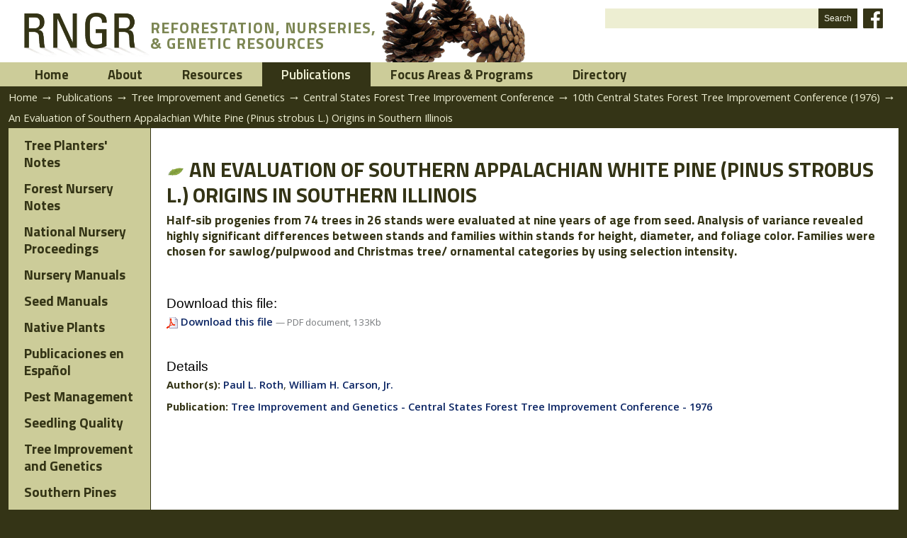

--- FILE ---
content_type: text/html;charset=utf-8
request_url: https://rngr.net/publications/tree-improvement-proceedings/central/1976/an-evaluation-of-southern-appalachian-white-pine-pinus-strobus-l-origins-in-southern-illinois
body_size: 4451
content:



<!DOCTYPE html PUBLIC
  "-//W3C//DTD XHTML 1.0 Transitional//EN"
  "http://www.w3.org/TR/xhtml1/DTD/xhtml1-transitional.dtd">


<html xmlns="http://www.w3.org/1999/xhtml" xml:lang="en-us"
      lang="en-us">

  
    
    
    
    
    

  

  <head>


<!-- GA4 Google tag (gtag.js) -->
<script async src="https://www.googletagmanager.com/gtag/js?id=G-V7TR13DES8"></script>
<script>
  window.dataLayer = window.dataLayer || [];
  function gtag(){dataLayer.push(arguments);}
  gtag('js', new Date());

  gtag('config', 'G-V7TR13DES8');
</script>


    <meta http-equiv="Content-Type"
          content="text/html;charset=utf-8" />

    <!-- Internet Explorer fix, forces IE8 into newest possible rendering
         engine even if it's on an intranet. This has to be defined before any
         script/style tags. -->
    <meta http-equiv="X-UA-Compatible" content="IE=edge" /> 

    
      <base href="https://rngr.net/publications/tree-improvement-proceedings/central/1976/an-evaluation-of-southern-appalachian-white-pine-pinus-strobus-l-origins-in-southern-illinois" /><!--[if lt IE 7]></base><![endif]-->
    

    <link rel="kss-base-url" href="https://rngr.net/publications/tree-improvement-proceedings/central/1976/an-evaluation-of-southern-appalachian-white-pine-pinus-strobus-l-origins-in-southern-illinois" />

  
  
    
    
    
      <style type="text/css" media="screen">@import url(https://rngr.net/portal_css/ReRNGR/base.css);</style>
    
    
    
  

  
    
    
    
      <style type="text/css" media="screen">@import url(https://rngr.net/portal_css/ReRNGR/public.css);</style>
    
    
    
  

  
    
    
    
      <style type="text/css" media="screen">@import url(https://rngr.net/portal_css/ReRNGR/columns.css);</style>
    
    
    
  

  
    
    
    
      <style type="text/css" media="screen">@import url(https://rngr.net/portal_css/ReRNGR/authoring.css);</style>
    
    
    
  

  
    
    
    
      <style type="text/css" media="screen">@import url(https://rngr.net/portal_css/ReRNGR/portlets.css);</style>
    
    
    
  

  
    
    
    
      <style type="text/css" media="screen">@import url(https://rngr.net/portal_css/ReRNGR/controlpanel.css);</style>
    
    
    
  

  
    
    
      <link rel="stylesheet" type="text/css" media="screen"
            href="https://rngr.net/portal_css/ReRNGR/++resource++tinymce.stylesheets/tinymce.css" />
    
    
    
    
  

  
    
    
    
      <style type="text/css" media="print">@import url(https://rngr.net/portal_css/ReRNGR/print.css);</style>
    
    
    
  

  
    
    
    
      <style type="text/css" media="screen">@import url(https://rngr.net/portal_css/ReRNGR/deprecated.css);</style>
    
    
    
  

  
    
    
    
      <style type="text/css" media="screen">@import url(https://rngr.net/portal_css/ReRNGR/navtree.css);</style>
    
    
    
  

  
    
    
    
      <style type="text/css" media="screen">@import url(https://rngr.net/portal_css/ReRNGR/invisibles.css);</style>
    
    
    
  

  
    
    
    
      <style type="text/css" media="screen">@import url(https://rngr.net/portal_css/ReRNGR/forms.css);</style>
    
    
    
  

  
    
    
    
      <style type="text/css" media="screen">@import url(https://rngr.net/portal_css/ReRNGR/ploneKss.css);</style>
    
    
    
  

  
    
        <!--[if IE]>    
    
    
    
      <style type="text/css">@import url(https://rngr.net/portal_css/ReRNGR/ie6.css);</style>
    
    
    
        <![endif]-->
    
  

  
    
    
      <link rel="preconnect" type="text/css"
            href="https://fonts.googleapis.com" />
    
    
    
    
  

  
    
    
      <link rel="preconnect" type="text/css"
            href="https://fonts.gstatic.com" />
    
    
    
    
  

  
    
    
      <link rel="stylesheet" type="text/css" media="all"
            href="https://fonts.googleapis.com/css?family=Open+Sans:300,400,600,700" />
    
    
    
    
  

  
    
    
      <link rel="stylesheet" type="text/css" media="all"
            href="https://fonts.googleapis.com/css2?family=Prompt:ital,wght@0,400;0,500;0,600;0,800;1,400&amp;family=Roboto&amp;display=swap" />
    
    
    
    
  

  
    
    
      <link rel="stylesheet" type="text/css" media="all"
            href="https://fonts.googleapis.com/css2?family=Prompt:ital,wght@0,400;0,500;0,600;0,800;1,400&amp;family=Roboto&amp;family=Titillium+Web:wght@200;300;400;600;700&amp;display=swap" />
    
    
    
    
  

  
    
    
      <link rel="stylesheet" type="text/css" media="all"
            href="https://rngr.net/portal_css/ReRNGR/dBase-style.css" />
    
    
    
    
  

  
    
    
      <link rel="stylesheet" type="text/css" media="all"
            href="https://rngr.net/portal_css/ReRNGR/dBase-responsive.css" />
    
    
    
    
  

  
    
    
      <link rel="stylesheet" type="text/css" media="all"
            href="https://rngr.net/portal_css/ReRNGR/ploneCustom.css" />
    
    
    
    
  

  
    
    
      <link rel="stylesheet" type="text/css" media="all"
            href="https://rngr.net/portal_css/ReRNGR/ReRNGR.css" />
    
    
    
    
  

  
    
    
      <link rel="stylesheet" type="text/css" media="all"
            href="https://rngr.net/portal_css/ReRNGR/ReRNGR-responsive.css" />
    
    
    
    
  


  
  
    
    
      <script type="text/javascript"
              src="https://rngr.net/portal_javascripts/ReRNGR/jquery.js">
      </script>
    
    
    
  

  
    
    
      <script type="text/javascript"
              src="https://rngr.net/portal_javascripts/ReRNGR/jquery-integration.js">
      </script>
    
    
    
  

  
    
    
      <script type="text/javascript"
              src="https://rngr.net/portal_javascripts/ReRNGR/register_function.js">
      </script>
    
    
    
  

  
    
    
      <script type="text/javascript"
              src="https://rngr.net/portal_javascripts/ReRNGR/plone_javascript_variables.js">
      </script>
    
    
    
  

  
    
    
      <script type="text/javascript"
              src="https://rngr.net/portal_javascripts/ReRNGR/nodeutilities.js">
      </script>
    
    
    
  

  
    
    
      <script type="text/javascript"
              src="https://rngr.net/portal_javascripts/ReRNGR/cookie_functions.js">
      </script>
    
    
    
  

  
    
    
      <script type="text/javascript"
              src="https://rngr.net/portal_javascripts/ReRNGR/livesearch.js">
      </script>
    
    
    
  

  
    
    
      <script type="text/javascript"
              src="https://rngr.net/portal_javascripts/ReRNGR/select_all.js">
      </script>
    
    
    
  

  
    
    
      <script type="text/javascript"
              src="https://rngr.net/portal_javascripts/ReRNGR/dragdropreorder.js">
      </script>
    
    
    
  

  
    
    
      <script type="text/javascript"
              src="https://rngr.net/portal_javascripts/ReRNGR/collapsiblesections.js">
      </script>
    
    
    
  

  
    
    
      <script type="text/javascript"
              src="https://rngr.net/portal_javascripts/ReRNGR/form_tabbing.js">
      </script>
    
    
    
  

  
    
    
      <script type="text/javascript"
              src="https://rngr.net/portal_javascripts/ReRNGR/input-label.js">
      </script>
    
    
    
  

  
    
    
      <script type="text/javascript"
              src="https://rngr.net/portal_javascripts/ReRNGR/highlightsearchterms.js">
      </script>
    
    
    
  

  
    
    
      <script type="text/javascript"
              src="https://rngr.net/portal_javascripts/ReRNGR/se-highlight.js">
      </script>
    
    
    
  

  
    
    
      <script type="text/javascript"
              src="https://rngr.net/portal_javascripts/ReRNGR/first_input_focus.js">
      </script>
    
    
    
  

  
    
    
      <script type="text/javascript"
              src="https://rngr.net/portal_javascripts/ReRNGR/accessibility.js">
      </script>
    
    
    
  

  
    
    
      <script type="text/javascript"
              src="https://rngr.net/portal_javascripts/ReRNGR/styleswitcher.js">
      </script>
    
    
    
  

  
    
    
      <script type="text/javascript"
              src="https://rngr.net/portal_javascripts/ReRNGR/toc.js">
      </script>
    
    
    
  

  
    
    
      <script type="text/javascript"
              src="https://rngr.net/portal_javascripts/ReRNGR/++resource++base2-dom-fp.js">
      </script>
    
    
    
  

  
    
    
      <script type="text/javascript"
              src="https://rngr.net/portal_javascripts/ReRNGR/cufon.js">
      </script>
    
    
    
  

  
    
    
      <script type="text/javascript"
              src="https://rngr.net/portal_javascripts/ReRNGR/myriadProFont.js">
      </script>
    
    
    
  

  
    
    
      <script type="text/javascript"
              src="https://rngr.net/portal_javascripts/ReRNGR/fontReplacer.js">
      </script>
    
    
    
  


  
  <link rel="kinetic-stylesheet" type="text/css"
        href="https://rngr.net/portal_kss/ReRNGR/resourcetinymce.ksstinymce-cachekey8938.kss" />

  <link rel="kinetic-stylesheet" type="text/css"
        href="https://rngr.net/portal_kss/ReRNGR/at-cachekey1566.kss" />



<title>An Evaluation of Southern Appalachian White Pine (Pinus strobus L.) Origins in Southern Illinois &mdash; Reforestation, Nurseries and Genetics Resources</title>

    <!-- IE6 workaround CSS/JS  -->
    <!--[if lte IE 7]>
        <style type="text/css" media="all">@import url(https://rngr.net/IEFixes.css);</style>
        
        <script type="text/javascript"
                src="https://rngr.net/iefixes.js">
        </script>
    <![endif]-->

    <meta content="Half-sib progenies from 74 trees in 26 stands were evaluated at nine
years of age from seed. Analysis of variance revealed highly significant differences
between stands and families within stands for height, diameter, and
foliage color. Families were chosen for sawlog/pulpwood and Christmas tree/
ornamental categories by using selection intensity."
          name="description" />

    <meta name="viewport" content="width=device-width, initial-scale=1" />

    

    <link rel="shortcut icon" type="image/x-icon"
          href="https://rngr.net/favicon.ico" />



    <link rel="home" href="https://rngr.net"
          title="Front page" />

    <link rel="contents" href="https://rngr.net/sitemap"
          title="Site Map" />






    <link rel="search" href="https://rngr.net/search_form"
          title="Search this site" />



    <!-- Disable IE6 image toolbar -->
    <meta http-equiv="imagetoolbar" content="no" />
    
    

    

    

    <script type="text/javascript" src="https://translate.google.com/translate_a/element.js?cb=googleTranslateElementInit"></script>
    <script type="text/javascript">
      function googleTranslateElementInit() {
        new google.translate.TranslateElement({pageLanguage: 'en'}, 'google_translate_element');
      }
    </script>

    

  </head>

  <body class="section-publications template-publication_view anonymous"
        dir="ltr">

    <div id="visual-portal-wrapper" class="floatBlock">

      <div id="portal-topbar-wrapper" class="floatBlock">
        <div id="portal-topbar" class="centerBlock">
          


        </div>
      </div>

      <div id="portal-top-wrapper" class="floatBlock">
        <div id="portal-top" class="centerBlock">
          <div id="portal-header-wrapper" class="floatBlock">
  <div id="portal-header" class="centerBlock cones">
    <p class="hiddenStructure">
  <a accesskey="2"
     href="https://rngr.net/publications/tree-improvement-proceedings/central/1976/an-evaluation-of-southern-appalachian-white-pine-pinus-strobus-l-origins-in-southern-illinois#documentContent">Skip to content.</a> |

  <a accesskey="6"
     href="https://rngr.net/publications/tree-improvement-proceedings/central/1976/an-evaluation-of-southern-appalachian-white-pine-pinus-strobus-l-origins-in-southern-illinois#portlet-navigation-tree">Skip to navigation</a>
</p>


  <div id="portal-logo" class="cones">
    <a title="RNGR" href="https://rngr.net">
      <img alt="RNGR" src="https://rngr.net/rngr.png" /></a>

    <div>
      <span>Reforestation, Nurseries,</span>
      <span>&amp; Genetic Resources</span>
    </div>
  </div>


<div id="portal-searchbox">
  <form id="searchbox" action="https://rngr.net/search">

    <div class="LSBox">
      <input name="SearchableText" type="text" accesskey="4"
             class="inputLabel" title="" id="searchGadget" />

      <input class="searchButton" type="submit" value="Search" />
  
      <div id="social-media">
        <a class="icon facebook" title="Visit us on Facebook" href="https://facebook.com/rngr.net" target="_blank"></a>
      </div>
    </div>
    <div class="LSResult" id="LSResult" style="">
      <div class="LSShadow" id="LSShadow"></div>
    </div>
  </form>

  <div id="google_translate_element"></div>
</div>

  </div>
</div>


  <div id="portal-globalnav">
    <ul>
      
        <li id="portaltab-index_html" class="plain">
	  <a href="https://www.rngr.net" title="">Home</a></li>
      
      
        <li id="portaltab-about" class="plain">
	  <a href="https://rngr.net/about" title="">About</a></li>
      
      
        <li id="portaltab-resources" class="plain">
	  <a href="https://rngr.net/resources" title="">Resources</a></li>
      
      
        <li id="portaltab-publications" class="selected">
	  <a href="https://rngr.net/publications" title="">Publications</a></li>
      
      
        <li id="portaltab-focus-areas" class="plain">
	  <a href="https://rngr.net/focus-areas" title="">Focus Areas &amp; Programs</a></li>
      
      
        <li id="portaltab-marketplace" class="plain">
	  <a href="https://rngr.net/marketplace" title="">Directory</a></li>
      
    </ul>
  </div>



    


<div id="portal-breadcrumbs" class="centerBlock">

  <a href="https://rngr.net">Home</a>
  <span class="breadcrumbSeparator">&rarr;</span>

  
    <span dir="ltr">
      <a href="https://rngr.net/publications">Publications</a>
      <span class="breadcrumbSeparator">&rarr;</span>
        
    </span>
  
  
    <span dir="ltr">
      <a href="https://rngr.net/publications/tree-improvement-proceedings">Tree Improvement and Genetics</a>
      <span class="breadcrumbSeparator">&rarr;</span>
        
    </span>
  
  
    <span dir="ltr">
      <a href="https://rngr.net/publications/tree-improvement-proceedings/central">Central States Forest Tree Improvement Conference</a>
      <span class="breadcrumbSeparator">&rarr;</span>
        
    </span>
  
  
    <span dir="ltr">
      <a href="https://rngr.net/publications/tree-improvement-proceedings/central/1976">10th Central States Forest Tree Improvement Conference (1976)</a>
      <span class="breadcrumbSeparator">&rarr;</span>
        
    </span>
  
  
    <span dir="ltr">
      
      
      <span>An Evaluation of Southern Appalachian White Pine (Pinus strobus L.) Origins in Southern Illinois</span>  
    </span>
  
</div>



        </div>
      </div>    

      <div id="full-width-slot-wrapper" class="floatBlock">
        
      </div>

      <div id="portal-columns-wrapper" class="floatBlock">
        <div id="portal-columns" class="centerBlock">

          <div id="portal-column-one">
            
              
<div id="portletwrapper-706c6f6e652e6c656674636f6c756d6e0a636f6e746578740a2f7777772f726e67722f726e67722f7075626c69636174696f6e730a706f72746c65745f6c6566746d656e75"
     class="portletWrapper kssattr-portlethash-706c6f6e652e6c656674636f6c756d6e0a636f6e746578740a2f7777772f726e67722f726e67722f7075626c69636174696f6e730a706f72746c65745f6c6566746d656e75">


  
    

 <div id="submenu">
  <ul>
    
      <li class="plain">
        <a href="https://rngr.net/publications/tpn" id="tpn"
           title="">
          Tree Planters' Notes
        </a>
      </li>
    
    
      <li class="plain">
        <a href="https://rngr.net/publications/fnn" id="fnn"
           title="Forest Nursery Notes (FNN) was a nursery news and literature service published from 1993 through 2015. You can search and access the archive for all issues on this page.">
          Forest Nursery Notes
        </a>
      </li>
    
    
      <li class="plain">
        <a href="https://rngr.net/publications/proceedings"
           id="proceedings" title="">
          National Nursery Proceedings
        </a>
      </li>
    
    
      <li class="plain">
        <a href="https://rngr.net/publications/nursery-manuals"
           id="nursery-manuals" title="">
          Nursery Manuals
        </a>
      </li>
    
    
      <li class="plain">
        <a href="https://rngr.net/publications/seed-manuals"
           id="seed-manuals" title="">
          Seed Manuals
        </a>
      </li>
    
    
      <li class="plain">
        <a href="https://rngr.net/publications/native-plants"
           id="native-plants" title="">
          Native Plants
        </a>
      </li>
    
    
      <li class="plain">
        <a href="https://rngr.net/publications/publicaciones-en-espanol"
           id="publicaciones-en-espanol" title="">
          Publicaciones en Español
        </a>
      </li>
    
    
      <li class="plain">
        <a href="https://rngr.net/publications/pest-management"
           id="pest-management" title="">
          Pest Management
        </a>
      </li>
    
    
      <li class="plain">
        <a href="https://rngr.net/publications/seedling-quality"
           id="seedling-quality" title="">
          Seedling Quality
        </a>
      </li>
    
    
      <li class="plain">
        <a href="https://rngr.net/publications/tree-improvement-proceedings"
           id="tree-improvement-proceedings" title="">
          Tree Improvement and Genetics
        </a>
      </li>
    
    
      <li class="plain">
        <a href="https://rngr.net/publications/southern-pines"
           id="southern-pines" title="">
          Southern Pines
        </a>
      </li>
    
    
      <li class="plain">
        <a href="https://rngr.net/publications/reforestation"
           id="reforestation" title="">
          Reforestation
        </a>
      </li>
    
    
      <li class="plain">
        <a href="https://rngr.net/publications/hardwoods"
           id="hardwoods" title="">
          Hardwoods
        </a>
      </li>
    
    
      <li class="plain">
        <a href="https://rngr.net/publications/assisted-migration"
           id="assisted-migration"
           title="Bibliography of Assisted Migration, Climate Change, and Native Plant Transfer Guidelines">
          Climate Change / Assisted Migration
        </a>
      </li>
    
  </ul>
 </div>

  

  

</div>




            
          </div>

          <div id="portal-column-content">

            <div id="portal-admin">
              
              



            </div>

            
                             

                <div id="region-content">

                  <span id="contentTopLeft"></span>
                  <span id="contentTopRight"></span>
                    
                  <a name="documentContent"></a>

                  

    <dl class="portalMessage info" id="kssPortalMessage" style="display:none">
        <dt>Info</dt>
        <dd></dd>
    </dl>


                    
                  <div id="viewlet-above-content"></div>                                  

                  
                    <div id="content">
                      <div id="portal-column-main">
                        
                        <div class="main">

  <h1>
    <img class="visualNoPrint"
         src="https://rngr.net/listImg.gif" />
    An Evaluation of Southern Appalachian White Pine (Pinus strobus L.) Origins in Southern Illinois
  </h1>

  
	
  <p class="documentDescription">Half-sib progenies from 74 trees in 26 stands were evaluated at nine
years of age from seed. Analysis of variance revealed highly significant differences
between stands and families within stands for height, diameter, and
foliage color. Families were chosen for sawlog/pulpwood and Christmas tree/
ornamental categories by using selection intensity.</p>

  

  
    <br />
    <h3>Download this file:</h3>
    

      <a href="https://rngr.net/publications/tree-improvement-proceedings/central/1976/an-evaluation-of-southern-appalachian-white-pine-pinus-strobus-l-origins-in-southern-illinois/at_download/file"
         onclick="javascript:urchinTracker('/downloads/publications/tree-improvement-proceedings/central/1976/an-evaluation-of-southern-appalachian-white-pine-pinus-strobus-l-origins-in-southern-illinois')"
         title="Download this as a PDF document file.">
          
        <img width="16" height="16"
             src="https://rngr.net/pdf.png"
             alt="PDF document" title="PDF document" />
        Download this file
      </a>
      
      
      <span class="discreet">
        &mdash;
        PDF document,
        133Kb
      </span>
    
  
  
  
  
  
  
  
  <br /><br />
  <h3>Details</h3>
  
	    <p>
                <span class="fieldLegend">Author(s): </span>
                <span><a href="https://rngr.net/authors/paul-l-roth">Paul L. Roth</a>, <a href="https://rngr.net/authors/william-h-carson-jr">William H. Carson, Jr.</a></span>
            </p>

            <p>
                <span class="fieldLegend">Publication: </span>
                <span>
                 <a href="https://rngr.net/publications/tree-improvement-proceedings/central/1976">Tree Improvement and Genetics - Central States Forest Tree Improvement Conference - 1976</a></span>
	    </p>

            

            
	    
            

            

            

 

            

            


        


</div>
                      </div>
                    </div>
                  

                  
                    
    




                  

                  

                  <span id="contentBottomLeft"></span>
                  <span id="contentBottomRight"></span>

                </div>
              
            
          </div>

          
        </div>
      </div>

      <div id="portal-footer-wrapper" class="floatBlock">
        <div id="portal-footer" class="centerBlock"
     style="justify-content:flex-end">

  <a class="sref" href="https://sref.info" target="_blank">
    <img title="Southern Regional Extension Forestry"
         alt="Southern Regional Extension Forestry"
         src="https://rngr.net/southern-regional-extension-forestry.png" />
    <img title="Southern Regional Extension Forestry"
         alt="Southern Regional Extension Forestry"
         src="https://rngr.net/logo-sref.png" /></a>

</div>


<div id="portal-personaltools-wrapper">

<h5 class="hiddenStructure">Personal tools</h5>

<ul id="portal-personaltools" class="visualInline">
   

    
        <li>
            <a href="https://rngr.net/sec_login_form">Admin Log in</a>
        </li>
    
    
        <li>
            <a href="https://rngr.net/sec_contact-info"></a>
        </li>
    

</ul>
</div>

      </div>

    </div>
    
    <div id="kss-spinner"><img alt=""
    src="https://rngr.net/spinner.gif" /></div>
    
  </body>
</html>
